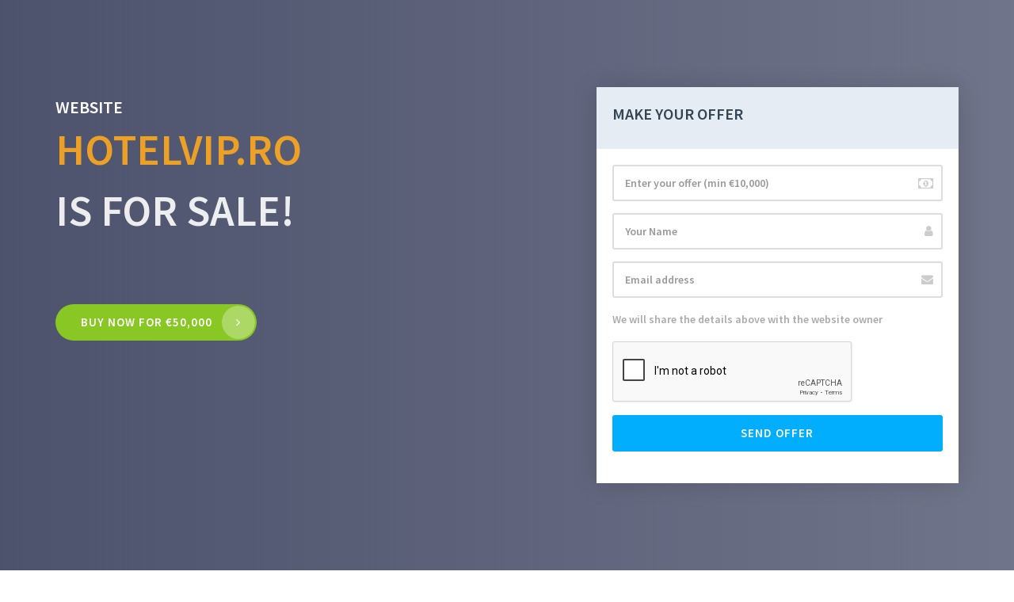

--- FILE ---
content_type: text/html; charset=utf-8
request_url: https://www.google.com/recaptcha/api2/anchor?ar=1&k=6LdktaEUAAAAAJiRbk0ibfJHWeliZjQUjVB9tBnC&co=aHR0cHM6Ly9ob3RlbHZpcC5ybzo0NDM.&hl=en&v=PoyoqOPhxBO7pBk68S4YbpHZ&size=normal&anchor-ms=20000&execute-ms=30000&cb=kr6toa4nzy4v
body_size: 49161
content:
<!DOCTYPE HTML><html dir="ltr" lang="en"><head><meta http-equiv="Content-Type" content="text/html; charset=UTF-8">
<meta http-equiv="X-UA-Compatible" content="IE=edge">
<title>reCAPTCHA</title>
<style type="text/css">
/* cyrillic-ext */
@font-face {
  font-family: 'Roboto';
  font-style: normal;
  font-weight: 400;
  font-stretch: 100%;
  src: url(//fonts.gstatic.com/s/roboto/v48/KFO7CnqEu92Fr1ME7kSn66aGLdTylUAMa3GUBHMdazTgWw.woff2) format('woff2');
  unicode-range: U+0460-052F, U+1C80-1C8A, U+20B4, U+2DE0-2DFF, U+A640-A69F, U+FE2E-FE2F;
}
/* cyrillic */
@font-face {
  font-family: 'Roboto';
  font-style: normal;
  font-weight: 400;
  font-stretch: 100%;
  src: url(//fonts.gstatic.com/s/roboto/v48/KFO7CnqEu92Fr1ME7kSn66aGLdTylUAMa3iUBHMdazTgWw.woff2) format('woff2');
  unicode-range: U+0301, U+0400-045F, U+0490-0491, U+04B0-04B1, U+2116;
}
/* greek-ext */
@font-face {
  font-family: 'Roboto';
  font-style: normal;
  font-weight: 400;
  font-stretch: 100%;
  src: url(//fonts.gstatic.com/s/roboto/v48/KFO7CnqEu92Fr1ME7kSn66aGLdTylUAMa3CUBHMdazTgWw.woff2) format('woff2');
  unicode-range: U+1F00-1FFF;
}
/* greek */
@font-face {
  font-family: 'Roboto';
  font-style: normal;
  font-weight: 400;
  font-stretch: 100%;
  src: url(//fonts.gstatic.com/s/roboto/v48/KFO7CnqEu92Fr1ME7kSn66aGLdTylUAMa3-UBHMdazTgWw.woff2) format('woff2');
  unicode-range: U+0370-0377, U+037A-037F, U+0384-038A, U+038C, U+038E-03A1, U+03A3-03FF;
}
/* math */
@font-face {
  font-family: 'Roboto';
  font-style: normal;
  font-weight: 400;
  font-stretch: 100%;
  src: url(//fonts.gstatic.com/s/roboto/v48/KFO7CnqEu92Fr1ME7kSn66aGLdTylUAMawCUBHMdazTgWw.woff2) format('woff2');
  unicode-range: U+0302-0303, U+0305, U+0307-0308, U+0310, U+0312, U+0315, U+031A, U+0326-0327, U+032C, U+032F-0330, U+0332-0333, U+0338, U+033A, U+0346, U+034D, U+0391-03A1, U+03A3-03A9, U+03B1-03C9, U+03D1, U+03D5-03D6, U+03F0-03F1, U+03F4-03F5, U+2016-2017, U+2034-2038, U+203C, U+2040, U+2043, U+2047, U+2050, U+2057, U+205F, U+2070-2071, U+2074-208E, U+2090-209C, U+20D0-20DC, U+20E1, U+20E5-20EF, U+2100-2112, U+2114-2115, U+2117-2121, U+2123-214F, U+2190, U+2192, U+2194-21AE, U+21B0-21E5, U+21F1-21F2, U+21F4-2211, U+2213-2214, U+2216-22FF, U+2308-230B, U+2310, U+2319, U+231C-2321, U+2336-237A, U+237C, U+2395, U+239B-23B7, U+23D0, U+23DC-23E1, U+2474-2475, U+25AF, U+25B3, U+25B7, U+25BD, U+25C1, U+25CA, U+25CC, U+25FB, U+266D-266F, U+27C0-27FF, U+2900-2AFF, U+2B0E-2B11, U+2B30-2B4C, U+2BFE, U+3030, U+FF5B, U+FF5D, U+1D400-1D7FF, U+1EE00-1EEFF;
}
/* symbols */
@font-face {
  font-family: 'Roboto';
  font-style: normal;
  font-weight: 400;
  font-stretch: 100%;
  src: url(//fonts.gstatic.com/s/roboto/v48/KFO7CnqEu92Fr1ME7kSn66aGLdTylUAMaxKUBHMdazTgWw.woff2) format('woff2');
  unicode-range: U+0001-000C, U+000E-001F, U+007F-009F, U+20DD-20E0, U+20E2-20E4, U+2150-218F, U+2190, U+2192, U+2194-2199, U+21AF, U+21E6-21F0, U+21F3, U+2218-2219, U+2299, U+22C4-22C6, U+2300-243F, U+2440-244A, U+2460-24FF, U+25A0-27BF, U+2800-28FF, U+2921-2922, U+2981, U+29BF, U+29EB, U+2B00-2BFF, U+4DC0-4DFF, U+FFF9-FFFB, U+10140-1018E, U+10190-1019C, U+101A0, U+101D0-101FD, U+102E0-102FB, U+10E60-10E7E, U+1D2C0-1D2D3, U+1D2E0-1D37F, U+1F000-1F0FF, U+1F100-1F1AD, U+1F1E6-1F1FF, U+1F30D-1F30F, U+1F315, U+1F31C, U+1F31E, U+1F320-1F32C, U+1F336, U+1F378, U+1F37D, U+1F382, U+1F393-1F39F, U+1F3A7-1F3A8, U+1F3AC-1F3AF, U+1F3C2, U+1F3C4-1F3C6, U+1F3CA-1F3CE, U+1F3D4-1F3E0, U+1F3ED, U+1F3F1-1F3F3, U+1F3F5-1F3F7, U+1F408, U+1F415, U+1F41F, U+1F426, U+1F43F, U+1F441-1F442, U+1F444, U+1F446-1F449, U+1F44C-1F44E, U+1F453, U+1F46A, U+1F47D, U+1F4A3, U+1F4B0, U+1F4B3, U+1F4B9, U+1F4BB, U+1F4BF, U+1F4C8-1F4CB, U+1F4D6, U+1F4DA, U+1F4DF, U+1F4E3-1F4E6, U+1F4EA-1F4ED, U+1F4F7, U+1F4F9-1F4FB, U+1F4FD-1F4FE, U+1F503, U+1F507-1F50B, U+1F50D, U+1F512-1F513, U+1F53E-1F54A, U+1F54F-1F5FA, U+1F610, U+1F650-1F67F, U+1F687, U+1F68D, U+1F691, U+1F694, U+1F698, U+1F6AD, U+1F6B2, U+1F6B9-1F6BA, U+1F6BC, U+1F6C6-1F6CF, U+1F6D3-1F6D7, U+1F6E0-1F6EA, U+1F6F0-1F6F3, U+1F6F7-1F6FC, U+1F700-1F7FF, U+1F800-1F80B, U+1F810-1F847, U+1F850-1F859, U+1F860-1F887, U+1F890-1F8AD, U+1F8B0-1F8BB, U+1F8C0-1F8C1, U+1F900-1F90B, U+1F93B, U+1F946, U+1F984, U+1F996, U+1F9E9, U+1FA00-1FA6F, U+1FA70-1FA7C, U+1FA80-1FA89, U+1FA8F-1FAC6, U+1FACE-1FADC, U+1FADF-1FAE9, U+1FAF0-1FAF8, U+1FB00-1FBFF;
}
/* vietnamese */
@font-face {
  font-family: 'Roboto';
  font-style: normal;
  font-weight: 400;
  font-stretch: 100%;
  src: url(//fonts.gstatic.com/s/roboto/v48/KFO7CnqEu92Fr1ME7kSn66aGLdTylUAMa3OUBHMdazTgWw.woff2) format('woff2');
  unicode-range: U+0102-0103, U+0110-0111, U+0128-0129, U+0168-0169, U+01A0-01A1, U+01AF-01B0, U+0300-0301, U+0303-0304, U+0308-0309, U+0323, U+0329, U+1EA0-1EF9, U+20AB;
}
/* latin-ext */
@font-face {
  font-family: 'Roboto';
  font-style: normal;
  font-weight: 400;
  font-stretch: 100%;
  src: url(//fonts.gstatic.com/s/roboto/v48/KFO7CnqEu92Fr1ME7kSn66aGLdTylUAMa3KUBHMdazTgWw.woff2) format('woff2');
  unicode-range: U+0100-02BA, U+02BD-02C5, U+02C7-02CC, U+02CE-02D7, U+02DD-02FF, U+0304, U+0308, U+0329, U+1D00-1DBF, U+1E00-1E9F, U+1EF2-1EFF, U+2020, U+20A0-20AB, U+20AD-20C0, U+2113, U+2C60-2C7F, U+A720-A7FF;
}
/* latin */
@font-face {
  font-family: 'Roboto';
  font-style: normal;
  font-weight: 400;
  font-stretch: 100%;
  src: url(//fonts.gstatic.com/s/roboto/v48/KFO7CnqEu92Fr1ME7kSn66aGLdTylUAMa3yUBHMdazQ.woff2) format('woff2');
  unicode-range: U+0000-00FF, U+0131, U+0152-0153, U+02BB-02BC, U+02C6, U+02DA, U+02DC, U+0304, U+0308, U+0329, U+2000-206F, U+20AC, U+2122, U+2191, U+2193, U+2212, U+2215, U+FEFF, U+FFFD;
}
/* cyrillic-ext */
@font-face {
  font-family: 'Roboto';
  font-style: normal;
  font-weight: 500;
  font-stretch: 100%;
  src: url(//fonts.gstatic.com/s/roboto/v48/KFO7CnqEu92Fr1ME7kSn66aGLdTylUAMa3GUBHMdazTgWw.woff2) format('woff2');
  unicode-range: U+0460-052F, U+1C80-1C8A, U+20B4, U+2DE0-2DFF, U+A640-A69F, U+FE2E-FE2F;
}
/* cyrillic */
@font-face {
  font-family: 'Roboto';
  font-style: normal;
  font-weight: 500;
  font-stretch: 100%;
  src: url(//fonts.gstatic.com/s/roboto/v48/KFO7CnqEu92Fr1ME7kSn66aGLdTylUAMa3iUBHMdazTgWw.woff2) format('woff2');
  unicode-range: U+0301, U+0400-045F, U+0490-0491, U+04B0-04B1, U+2116;
}
/* greek-ext */
@font-face {
  font-family: 'Roboto';
  font-style: normal;
  font-weight: 500;
  font-stretch: 100%;
  src: url(//fonts.gstatic.com/s/roboto/v48/KFO7CnqEu92Fr1ME7kSn66aGLdTylUAMa3CUBHMdazTgWw.woff2) format('woff2');
  unicode-range: U+1F00-1FFF;
}
/* greek */
@font-face {
  font-family: 'Roboto';
  font-style: normal;
  font-weight: 500;
  font-stretch: 100%;
  src: url(//fonts.gstatic.com/s/roboto/v48/KFO7CnqEu92Fr1ME7kSn66aGLdTylUAMa3-UBHMdazTgWw.woff2) format('woff2');
  unicode-range: U+0370-0377, U+037A-037F, U+0384-038A, U+038C, U+038E-03A1, U+03A3-03FF;
}
/* math */
@font-face {
  font-family: 'Roboto';
  font-style: normal;
  font-weight: 500;
  font-stretch: 100%;
  src: url(//fonts.gstatic.com/s/roboto/v48/KFO7CnqEu92Fr1ME7kSn66aGLdTylUAMawCUBHMdazTgWw.woff2) format('woff2');
  unicode-range: U+0302-0303, U+0305, U+0307-0308, U+0310, U+0312, U+0315, U+031A, U+0326-0327, U+032C, U+032F-0330, U+0332-0333, U+0338, U+033A, U+0346, U+034D, U+0391-03A1, U+03A3-03A9, U+03B1-03C9, U+03D1, U+03D5-03D6, U+03F0-03F1, U+03F4-03F5, U+2016-2017, U+2034-2038, U+203C, U+2040, U+2043, U+2047, U+2050, U+2057, U+205F, U+2070-2071, U+2074-208E, U+2090-209C, U+20D0-20DC, U+20E1, U+20E5-20EF, U+2100-2112, U+2114-2115, U+2117-2121, U+2123-214F, U+2190, U+2192, U+2194-21AE, U+21B0-21E5, U+21F1-21F2, U+21F4-2211, U+2213-2214, U+2216-22FF, U+2308-230B, U+2310, U+2319, U+231C-2321, U+2336-237A, U+237C, U+2395, U+239B-23B7, U+23D0, U+23DC-23E1, U+2474-2475, U+25AF, U+25B3, U+25B7, U+25BD, U+25C1, U+25CA, U+25CC, U+25FB, U+266D-266F, U+27C0-27FF, U+2900-2AFF, U+2B0E-2B11, U+2B30-2B4C, U+2BFE, U+3030, U+FF5B, U+FF5D, U+1D400-1D7FF, U+1EE00-1EEFF;
}
/* symbols */
@font-face {
  font-family: 'Roboto';
  font-style: normal;
  font-weight: 500;
  font-stretch: 100%;
  src: url(//fonts.gstatic.com/s/roboto/v48/KFO7CnqEu92Fr1ME7kSn66aGLdTylUAMaxKUBHMdazTgWw.woff2) format('woff2');
  unicode-range: U+0001-000C, U+000E-001F, U+007F-009F, U+20DD-20E0, U+20E2-20E4, U+2150-218F, U+2190, U+2192, U+2194-2199, U+21AF, U+21E6-21F0, U+21F3, U+2218-2219, U+2299, U+22C4-22C6, U+2300-243F, U+2440-244A, U+2460-24FF, U+25A0-27BF, U+2800-28FF, U+2921-2922, U+2981, U+29BF, U+29EB, U+2B00-2BFF, U+4DC0-4DFF, U+FFF9-FFFB, U+10140-1018E, U+10190-1019C, U+101A0, U+101D0-101FD, U+102E0-102FB, U+10E60-10E7E, U+1D2C0-1D2D3, U+1D2E0-1D37F, U+1F000-1F0FF, U+1F100-1F1AD, U+1F1E6-1F1FF, U+1F30D-1F30F, U+1F315, U+1F31C, U+1F31E, U+1F320-1F32C, U+1F336, U+1F378, U+1F37D, U+1F382, U+1F393-1F39F, U+1F3A7-1F3A8, U+1F3AC-1F3AF, U+1F3C2, U+1F3C4-1F3C6, U+1F3CA-1F3CE, U+1F3D4-1F3E0, U+1F3ED, U+1F3F1-1F3F3, U+1F3F5-1F3F7, U+1F408, U+1F415, U+1F41F, U+1F426, U+1F43F, U+1F441-1F442, U+1F444, U+1F446-1F449, U+1F44C-1F44E, U+1F453, U+1F46A, U+1F47D, U+1F4A3, U+1F4B0, U+1F4B3, U+1F4B9, U+1F4BB, U+1F4BF, U+1F4C8-1F4CB, U+1F4D6, U+1F4DA, U+1F4DF, U+1F4E3-1F4E6, U+1F4EA-1F4ED, U+1F4F7, U+1F4F9-1F4FB, U+1F4FD-1F4FE, U+1F503, U+1F507-1F50B, U+1F50D, U+1F512-1F513, U+1F53E-1F54A, U+1F54F-1F5FA, U+1F610, U+1F650-1F67F, U+1F687, U+1F68D, U+1F691, U+1F694, U+1F698, U+1F6AD, U+1F6B2, U+1F6B9-1F6BA, U+1F6BC, U+1F6C6-1F6CF, U+1F6D3-1F6D7, U+1F6E0-1F6EA, U+1F6F0-1F6F3, U+1F6F7-1F6FC, U+1F700-1F7FF, U+1F800-1F80B, U+1F810-1F847, U+1F850-1F859, U+1F860-1F887, U+1F890-1F8AD, U+1F8B0-1F8BB, U+1F8C0-1F8C1, U+1F900-1F90B, U+1F93B, U+1F946, U+1F984, U+1F996, U+1F9E9, U+1FA00-1FA6F, U+1FA70-1FA7C, U+1FA80-1FA89, U+1FA8F-1FAC6, U+1FACE-1FADC, U+1FADF-1FAE9, U+1FAF0-1FAF8, U+1FB00-1FBFF;
}
/* vietnamese */
@font-face {
  font-family: 'Roboto';
  font-style: normal;
  font-weight: 500;
  font-stretch: 100%;
  src: url(//fonts.gstatic.com/s/roboto/v48/KFO7CnqEu92Fr1ME7kSn66aGLdTylUAMa3OUBHMdazTgWw.woff2) format('woff2');
  unicode-range: U+0102-0103, U+0110-0111, U+0128-0129, U+0168-0169, U+01A0-01A1, U+01AF-01B0, U+0300-0301, U+0303-0304, U+0308-0309, U+0323, U+0329, U+1EA0-1EF9, U+20AB;
}
/* latin-ext */
@font-face {
  font-family: 'Roboto';
  font-style: normal;
  font-weight: 500;
  font-stretch: 100%;
  src: url(//fonts.gstatic.com/s/roboto/v48/KFO7CnqEu92Fr1ME7kSn66aGLdTylUAMa3KUBHMdazTgWw.woff2) format('woff2');
  unicode-range: U+0100-02BA, U+02BD-02C5, U+02C7-02CC, U+02CE-02D7, U+02DD-02FF, U+0304, U+0308, U+0329, U+1D00-1DBF, U+1E00-1E9F, U+1EF2-1EFF, U+2020, U+20A0-20AB, U+20AD-20C0, U+2113, U+2C60-2C7F, U+A720-A7FF;
}
/* latin */
@font-face {
  font-family: 'Roboto';
  font-style: normal;
  font-weight: 500;
  font-stretch: 100%;
  src: url(//fonts.gstatic.com/s/roboto/v48/KFO7CnqEu92Fr1ME7kSn66aGLdTylUAMa3yUBHMdazQ.woff2) format('woff2');
  unicode-range: U+0000-00FF, U+0131, U+0152-0153, U+02BB-02BC, U+02C6, U+02DA, U+02DC, U+0304, U+0308, U+0329, U+2000-206F, U+20AC, U+2122, U+2191, U+2193, U+2212, U+2215, U+FEFF, U+FFFD;
}
/* cyrillic-ext */
@font-face {
  font-family: 'Roboto';
  font-style: normal;
  font-weight: 900;
  font-stretch: 100%;
  src: url(//fonts.gstatic.com/s/roboto/v48/KFO7CnqEu92Fr1ME7kSn66aGLdTylUAMa3GUBHMdazTgWw.woff2) format('woff2');
  unicode-range: U+0460-052F, U+1C80-1C8A, U+20B4, U+2DE0-2DFF, U+A640-A69F, U+FE2E-FE2F;
}
/* cyrillic */
@font-face {
  font-family: 'Roboto';
  font-style: normal;
  font-weight: 900;
  font-stretch: 100%;
  src: url(//fonts.gstatic.com/s/roboto/v48/KFO7CnqEu92Fr1ME7kSn66aGLdTylUAMa3iUBHMdazTgWw.woff2) format('woff2');
  unicode-range: U+0301, U+0400-045F, U+0490-0491, U+04B0-04B1, U+2116;
}
/* greek-ext */
@font-face {
  font-family: 'Roboto';
  font-style: normal;
  font-weight: 900;
  font-stretch: 100%;
  src: url(//fonts.gstatic.com/s/roboto/v48/KFO7CnqEu92Fr1ME7kSn66aGLdTylUAMa3CUBHMdazTgWw.woff2) format('woff2');
  unicode-range: U+1F00-1FFF;
}
/* greek */
@font-face {
  font-family: 'Roboto';
  font-style: normal;
  font-weight: 900;
  font-stretch: 100%;
  src: url(//fonts.gstatic.com/s/roboto/v48/KFO7CnqEu92Fr1ME7kSn66aGLdTylUAMa3-UBHMdazTgWw.woff2) format('woff2');
  unicode-range: U+0370-0377, U+037A-037F, U+0384-038A, U+038C, U+038E-03A1, U+03A3-03FF;
}
/* math */
@font-face {
  font-family: 'Roboto';
  font-style: normal;
  font-weight: 900;
  font-stretch: 100%;
  src: url(//fonts.gstatic.com/s/roboto/v48/KFO7CnqEu92Fr1ME7kSn66aGLdTylUAMawCUBHMdazTgWw.woff2) format('woff2');
  unicode-range: U+0302-0303, U+0305, U+0307-0308, U+0310, U+0312, U+0315, U+031A, U+0326-0327, U+032C, U+032F-0330, U+0332-0333, U+0338, U+033A, U+0346, U+034D, U+0391-03A1, U+03A3-03A9, U+03B1-03C9, U+03D1, U+03D5-03D6, U+03F0-03F1, U+03F4-03F5, U+2016-2017, U+2034-2038, U+203C, U+2040, U+2043, U+2047, U+2050, U+2057, U+205F, U+2070-2071, U+2074-208E, U+2090-209C, U+20D0-20DC, U+20E1, U+20E5-20EF, U+2100-2112, U+2114-2115, U+2117-2121, U+2123-214F, U+2190, U+2192, U+2194-21AE, U+21B0-21E5, U+21F1-21F2, U+21F4-2211, U+2213-2214, U+2216-22FF, U+2308-230B, U+2310, U+2319, U+231C-2321, U+2336-237A, U+237C, U+2395, U+239B-23B7, U+23D0, U+23DC-23E1, U+2474-2475, U+25AF, U+25B3, U+25B7, U+25BD, U+25C1, U+25CA, U+25CC, U+25FB, U+266D-266F, U+27C0-27FF, U+2900-2AFF, U+2B0E-2B11, U+2B30-2B4C, U+2BFE, U+3030, U+FF5B, U+FF5D, U+1D400-1D7FF, U+1EE00-1EEFF;
}
/* symbols */
@font-face {
  font-family: 'Roboto';
  font-style: normal;
  font-weight: 900;
  font-stretch: 100%;
  src: url(//fonts.gstatic.com/s/roboto/v48/KFO7CnqEu92Fr1ME7kSn66aGLdTylUAMaxKUBHMdazTgWw.woff2) format('woff2');
  unicode-range: U+0001-000C, U+000E-001F, U+007F-009F, U+20DD-20E0, U+20E2-20E4, U+2150-218F, U+2190, U+2192, U+2194-2199, U+21AF, U+21E6-21F0, U+21F3, U+2218-2219, U+2299, U+22C4-22C6, U+2300-243F, U+2440-244A, U+2460-24FF, U+25A0-27BF, U+2800-28FF, U+2921-2922, U+2981, U+29BF, U+29EB, U+2B00-2BFF, U+4DC0-4DFF, U+FFF9-FFFB, U+10140-1018E, U+10190-1019C, U+101A0, U+101D0-101FD, U+102E0-102FB, U+10E60-10E7E, U+1D2C0-1D2D3, U+1D2E0-1D37F, U+1F000-1F0FF, U+1F100-1F1AD, U+1F1E6-1F1FF, U+1F30D-1F30F, U+1F315, U+1F31C, U+1F31E, U+1F320-1F32C, U+1F336, U+1F378, U+1F37D, U+1F382, U+1F393-1F39F, U+1F3A7-1F3A8, U+1F3AC-1F3AF, U+1F3C2, U+1F3C4-1F3C6, U+1F3CA-1F3CE, U+1F3D4-1F3E0, U+1F3ED, U+1F3F1-1F3F3, U+1F3F5-1F3F7, U+1F408, U+1F415, U+1F41F, U+1F426, U+1F43F, U+1F441-1F442, U+1F444, U+1F446-1F449, U+1F44C-1F44E, U+1F453, U+1F46A, U+1F47D, U+1F4A3, U+1F4B0, U+1F4B3, U+1F4B9, U+1F4BB, U+1F4BF, U+1F4C8-1F4CB, U+1F4D6, U+1F4DA, U+1F4DF, U+1F4E3-1F4E6, U+1F4EA-1F4ED, U+1F4F7, U+1F4F9-1F4FB, U+1F4FD-1F4FE, U+1F503, U+1F507-1F50B, U+1F50D, U+1F512-1F513, U+1F53E-1F54A, U+1F54F-1F5FA, U+1F610, U+1F650-1F67F, U+1F687, U+1F68D, U+1F691, U+1F694, U+1F698, U+1F6AD, U+1F6B2, U+1F6B9-1F6BA, U+1F6BC, U+1F6C6-1F6CF, U+1F6D3-1F6D7, U+1F6E0-1F6EA, U+1F6F0-1F6F3, U+1F6F7-1F6FC, U+1F700-1F7FF, U+1F800-1F80B, U+1F810-1F847, U+1F850-1F859, U+1F860-1F887, U+1F890-1F8AD, U+1F8B0-1F8BB, U+1F8C0-1F8C1, U+1F900-1F90B, U+1F93B, U+1F946, U+1F984, U+1F996, U+1F9E9, U+1FA00-1FA6F, U+1FA70-1FA7C, U+1FA80-1FA89, U+1FA8F-1FAC6, U+1FACE-1FADC, U+1FADF-1FAE9, U+1FAF0-1FAF8, U+1FB00-1FBFF;
}
/* vietnamese */
@font-face {
  font-family: 'Roboto';
  font-style: normal;
  font-weight: 900;
  font-stretch: 100%;
  src: url(//fonts.gstatic.com/s/roboto/v48/KFO7CnqEu92Fr1ME7kSn66aGLdTylUAMa3OUBHMdazTgWw.woff2) format('woff2');
  unicode-range: U+0102-0103, U+0110-0111, U+0128-0129, U+0168-0169, U+01A0-01A1, U+01AF-01B0, U+0300-0301, U+0303-0304, U+0308-0309, U+0323, U+0329, U+1EA0-1EF9, U+20AB;
}
/* latin-ext */
@font-face {
  font-family: 'Roboto';
  font-style: normal;
  font-weight: 900;
  font-stretch: 100%;
  src: url(//fonts.gstatic.com/s/roboto/v48/KFO7CnqEu92Fr1ME7kSn66aGLdTylUAMa3KUBHMdazTgWw.woff2) format('woff2');
  unicode-range: U+0100-02BA, U+02BD-02C5, U+02C7-02CC, U+02CE-02D7, U+02DD-02FF, U+0304, U+0308, U+0329, U+1D00-1DBF, U+1E00-1E9F, U+1EF2-1EFF, U+2020, U+20A0-20AB, U+20AD-20C0, U+2113, U+2C60-2C7F, U+A720-A7FF;
}
/* latin */
@font-face {
  font-family: 'Roboto';
  font-style: normal;
  font-weight: 900;
  font-stretch: 100%;
  src: url(//fonts.gstatic.com/s/roboto/v48/KFO7CnqEu92Fr1ME7kSn66aGLdTylUAMa3yUBHMdazQ.woff2) format('woff2');
  unicode-range: U+0000-00FF, U+0131, U+0152-0153, U+02BB-02BC, U+02C6, U+02DA, U+02DC, U+0304, U+0308, U+0329, U+2000-206F, U+20AC, U+2122, U+2191, U+2193, U+2212, U+2215, U+FEFF, U+FFFD;
}

</style>
<link rel="stylesheet" type="text/css" href="https://www.gstatic.com/recaptcha/releases/PoyoqOPhxBO7pBk68S4YbpHZ/styles__ltr.css">
<script nonce="oJRWGvNuSAT1t_wAzrQJkQ" type="text/javascript">window['__recaptcha_api'] = 'https://www.google.com/recaptcha/api2/';</script>
<script type="text/javascript" src="https://www.gstatic.com/recaptcha/releases/PoyoqOPhxBO7pBk68S4YbpHZ/recaptcha__en.js" nonce="oJRWGvNuSAT1t_wAzrQJkQ">
      
    </script></head>
<body><div id="rc-anchor-alert" class="rc-anchor-alert"></div>
<input type="hidden" id="recaptcha-token" value="[base64]">
<script type="text/javascript" nonce="oJRWGvNuSAT1t_wAzrQJkQ">
      recaptcha.anchor.Main.init("[\x22ainput\x22,[\x22bgdata\x22,\x22\x22,\[base64]/[base64]/[base64]/[base64]/[base64]/[base64]/KGcoTywyNTMsTy5PKSxVRyhPLEMpKTpnKE8sMjUzLEMpLE8pKSxsKSksTykpfSxieT1mdW5jdGlvbihDLE8sdSxsKXtmb3IobD0odT1SKEMpLDApO08+MDtPLS0pbD1sPDw4fFooQyk7ZyhDLHUsbCl9LFVHPWZ1bmN0aW9uKEMsTyl7Qy5pLmxlbmd0aD4xMDQ/[base64]/[base64]/[base64]/[base64]/[base64]/[base64]/[base64]\\u003d\x22,\[base64]\\u003d\\u003d\x22,\x22N8KLwr0kw7Uowpk5EMKzcjkPwr3DmMKxw6bCkFHDvMKAwpI6w5gDY30KwpMFNGV7bsKBwpHDkDrCpMO4IMOdwpx3wonDjwJKwobDosKQwpJ/E8OITcKTwoZzw4DDgMKWGcKsIAgew4Ajwq/[base64]/Cs8O0K8KSRcK9w4YBQ8ORw6/Dt8O0w5lScsKfw63DpRhoScKtwqDCmmnCsMKQWXFeZ8ORD8KUw4t7CcKJwpojYlAiw7sSwq07w4/CgCzDrMKXCl04woUsw6Ifwogkw6dFNsKTccK+RcOgwrQ+w5oAwqfDpG9Pwoxrw7nCjgvCnDYifgtuw6JdLsKFwoTCkMO6wp7DmcKQw7U3wr58w5J+w7Y5w5LCgFHCnMKKJsKTXWlvfcK+wpZve8OMMgphWMOSYSbCoQwEwp16UMKtF2TCoSfCnMKAAcOvw67DtmbDug/[base64]/[base64]/[base64]/DscK+FTELHcOmfcKrbcOQw4xzw70ZdBTDpFp9WMOvwpBswobDuTDDugfCsyvDocOdwrfCksKkfiA5acO9w4XDqsOFw43Cj8KzK37CulLDm8OtXsKrw59zwpHCnsOAw4Rww5JLZRFUw7XCtMO+EcOUw6Vkwq/Dk13CiVHDpcO+w43DjcKDS8K6w6Fpwr3Cm8O8w5MzwrXDiHXDgA7DrTEOwrbCvTfClxp2C8K2RMOfwoNgwozDhMKzRsO4GQJqcMOSwrnCq8OLw7PCqsKUw7rCg8KxCMKeTGLCq1LDr8Kuw67CpcOqw7zCssKlNcKjw6sJWE9/C3XDjMOBG8Olwp5Qw5Qpw4vDksK0w6k8wpnDq8KwfsO/w7Ruw4EWE8OTcxDCiWDCs0dlw5LCpsKBFC3Co0E3G0jCo8K4R8O5wrNiw43DjMO9ACp4HsOrE2NXYsOnflfDug9Nw4/CgXhEwqbCuC3DrTAjwrIpwrvDm8OTwqnCrCELWcOkXcKdQzN7dx/DuDzCocKBwr/[base64]/DlsOEP8OXw57DuMKvwpNkfmM1woXCrzvDmcKQwrzCkcO4asOUwprDrTdWwofDsEsOw4HDjkcrwpASwpvDuX8qwpQ/w6jCpsO4URjDgmvChQDCiA0jw7zDkRbDiDHDg3zCk8KVw6bCiF4UUcOEwqfDihRRw7bDhwTCvRLDu8KwO8KKYH/[base64]/DrgrDqUVoMTpvwpDDhWHDnwPCqsK5KkTDqsKDPgLCjsOEazU/IWtGDFM/[base64]/w4x2DlzDl8KJwrvCrQMhY8O+esO2cTpifR/[base64]/wo7CqMKcU8OcwqpWMTLDjkE9w53CjybDu8KsNsOiHQR9wqXCog8gw6lPcsK1LG/[base64]/DrhXCrMOlIMKiwolcwrMUPcKUw7U7wpYRw4PDpAjDqkzDs1hAfsK9bsKCK8OQw5wyXWcmJsKtTQzCiDpsIsKRwrhGIDkqwr7DjFPDu8Kza8O0wp3DjV/DgsONw5TCumBSw5LCrjHCt8Oyw7hPEcKYKMOywrPCtTlIVMOZw68TJsOjw6t2wqFJIXBWwq7DksOXwqw7dcOXw5bCmwhdQcOgw4ExM8O2wpFEGcOhwrXCpUfCvcOMaMO5KHfDtRMLw5jCoFzDrkYtw71hZiBrURRvw4MZaBRew5bDrzVKIcOgScKyISJJby/Ds8Ovw7sRwrnDsj0twqHCm3V+LMKjFcKNUH3Dq2bDhcKRQsKDw6jDqcKFGsKYdsOsPSEkwrBBwrjCj3lHa8OHw7M5wqzCp8OPCQjDkMKXwpJdOyfCnAsKw7XCg1fDocKnF8OfdsKcesObL2LDuk0LSsO2QMKHw6nDoRFca8OFwodrGhrCsMOawobDm8O3Fk92wo/CpFfCpxIzw5EZw45Hwq3Cmkk1w4Aww7JMw77Co8KZwppEMy5LJDcOHmbCpUTCjcOewqJHw4lILcOowrljbhJzw7MmwovDs8KGwpQxHlbCpcKSBMOfPcKiw6vDm8OxG0/CtiVvCsKzWMOrwrTCvkEwJAsePcOgBMKBL8Ksw5hYw7bCksOSDSLCucKYwo1jwrk9w4/ColM4w7UjZSV2w7LCu0I1C2Maw6PDswwMaW/DhMO/DTbDnMO6woI8woVQOsOVJz1bQsONAUNfw6wlw6cSw47ClsOiwqI+ahZYwqVWDcOkwqfCu3JmWTpPw7UbFCjDrMKVwpwawo8BwpXDpMKdw7k1wrZQwprDqMKIw7DCtEXDjsKIeDRbIV1vwqhjwrtrRcKUw4/DpGAoYjnDs8KNwoljwrMfb8Kzw703fH7Dg11Zwphzwr3CnDLDgC42w4XCvmjCnjvChcKEw6okBw0pw5tYH8O8UcKGw6fCim/CsT3CkSvDtsOUw5zDkcKYWsOwD8K1w4pywowENUFHIcOuScOEwokxQU98HH0NScO6PVRAcw/ChMKFwpsLw40hNSHCv8OcUMOnV8O7w4LDpsOMGRBOwrfCkFYIw44dEcKtDcKLw57CqCDDrMO0dcO5wp8bfRHDpcKYw6Vhw4Qcw4vCtMOuYMKdRQBXZMKDw6fCqcO9wrEvZ8OWw73DiMKfRFpeYMK+w7oowrwIQcOew7kjw6QfWcOvw6MNwophA8Olw78/[base64]/J1osHMO0BMKzOxvDviPChTA6w7/[base64]/DosKiw57DnXhtXcK+S8KpcV1/VsOnwroWwpsXCFXCpcOCVB4JKcK0wpzCkBwxwqhDG2Y+Rk/DrUfCj8Kkw4PDlMOqB1fDj8Krw4/[base64]/XMKBKcODwoUnEMKQwo81wolCGsOqwoh7KjXDrMKNwooaw4ZhWcKGZcOGw6rCh8OWXgpmcSHClS/[base64]/CkGrCk8OZwr7CowTDusOCwrIUZ8KNLj/[base64]/LMKlwofCmAo0woXCjxR1I0nDiMKyRzpSbAhkwohAw5ZCCcKIR8KVeyMdAArDrsKtVRc0wrwcw6pxN8O2bV4uwr3DvSBCw4vCvX1Wwp/CqMKXZi9vUy0yJAM9wqDDosOnw7xkw6vDi0TDr8KpIMKFBl/DisKcUMKKwpnCij/[base64]/w51Nfm3DiMKNwqbDkVwHGsKuYsKvw7Mnw7hFLMK9OWDDjgk7X8Oewoltw4hEH3siwrBKTAnCrDbDvMKfw5hOTcO5dEnCuMO/w43ColvCvMOxw4DCv8OUa8O7Z2vCscKjwrzCoAoeI0/[base64]/CuWvChnddD8KDVWhhOHzDuUZ9wpjCqTDCnsOfGTQHw50QLWlmw7PCtMK0PlTCm2cVd8OWd8KqCMKRNcOnwpEpw6bCixk3YzTDnlrCq3HCpHZgb8KOw6dINMOXHGYEwpLDqcKmZmJLbsO8OcK+wo/Cpg3CoS4JNlFTwp7Cs0vDnnDDoVdtCTFUw67Dv2HCtcOFwpQNwpB6G1dow7AaNWhvFsOhw5Ehw6wHw4gGwp/DpsKIwovDojrDoX7CoMKUVxxoan7DgcOJwqrCtEzCoSpTfArDnsO1QcKtw65JaMK7w5jDtcKQBcKzWsO5wr4zw4New4pjwpXCom3CpkoMacKpw7tQw4o7El5uwoQvwovDo8K/w63DhVhrYcKAw6fCimxNwo/DgMO0V8O0Q3rCuHHDoybCqsOVYU/[base64]/Dk8K8w4TDiw0iwot4amApAMO7w5XCu2kCV8K8wobCpnVKJGLCvR4XfMO5K8K2ayTDhcOdfsK+wpUQwrfDkyvDgzVbOCBjCCTCtsOoExXDhsK/AsKJdHp1MMKRw4I1RcKYw49Iw7jCuD/CvcKZLUHCnwfDvX7DgMKvw79XS8KUwofDk8OeNMO4w7XCjcORwrFCwr/DkcOSFg84w4vDkHc4ZxTChMOYZsKjKR4SQ8KtD8KwYhoswoEjHznCtT/[base64]/DucK1GcO9fsK8w73DlMOCAWlJw7/DkcKEw4Bww6zCi0TCgMOQw7V9wo5Kw7/DhMOKw74ac0LChDoFw74rwq/Dh8KHwo06Myp6woZBwq/CuCLCm8K/w4w4wrN5wpQkVcONwq/Crm03wqUQOWAxw7vDp1TDtC12w7wkw4fCh0LCnUbDmsOLw5B+KcOIw5vChhA1CsOvw78JwqVGW8KtRcKGw6ltfBdSwqMQwroJNCRQw74jw69Xwp0Hw5QFCDIaZz9ZwpMnKAhMFMOWZEjDgXV5BxBDw5ZPQcKCSnvDkFTDvhtYMG/[base64]/w4FOV8KHwrFidgEIwqHCgMOcEylFSi1owrYPwqExbMKIfMOnw6d+I8K4woAzw7xLwofCvGZbw7xDw4IJGXwOwoTCgmFgaMOxw5t6w5k9w5Fzc8KAw7zCh8KkwpoQJMK2JXfClRnCssOCw5vDs3vCpRTDj8Knw7PDoi3Dij/ClzXDsMOaw5vCsMO9C8OWw78+M8O8UMKfGsO7LcKhw4ANw4cyw7/DkcOwwrxhEMKiw4TCpThyQ8KDw74gwqcNw5t5w5xISsKrJsKpHMOUET95cyVlJSbDigbCgMKBDMO6w7BhQwpmfcOJwrLCozLDmV0SJsOiw63DgMOEwofDqsKVIsOfw5PDtXrCm8Onwq/[base64]/CpcOnw6fCggPCtsK4VsOQw6RFwrgaQzdqZcKtw4vDhsO/wqbCg8KvfMO7QB3CmzYFwqLDsMOGEsKvwrdOwrReGsOvw4dgWVLDrsOpw6trEMKYNxDDscOKejEjbVgkQXnConhEMVvDicKUV0ZpYcKcXMKKw6XCujLDjcOOw6oqw67Cmg3DvMKkFHfDkcOPYMKLBT/DqTvDqU8ww7tbw5RRw47CpljDssO7fT7CuMK0QlHDinTDtn0jwo3DijsGw5wpw6/Cmh4NwpA5N8O2BMKCw5nDihFew63CoMO8f8Okw4F8w702wrLCmSsVJlTCt3HCq8Kyw6XCjgDCsHQ2WVMuT8KkwoVrw57CuMK/wo/ColzCgzRXwpMFIcOhwqLChcKywp3CtwsZw4FRFcKsw7TCu8O/KlYHwrIUMcOiRMKzw5EcRT3ChVk9w5rDisKdZVZWLTXCk8KVLsOswojDm8K/PsKRw552PsOrYi7DtlnDtcOLa8Oow4bCssK/wpNmSRENw6BjVjDDi8O9wrJOCxLDiAbCmsKYwodbeDQ4w4jCpF8JwoEjLyjDgsOKw57Cu2NWw4Zawp/CpQfDggJlw4zDhjvDn8KGw5AxZMKVwo/Dq0rCjkXDicKAwrIMaERZw7EBwrI1W8K1B8ObwpDDtAfCqU/CmsKBVgJMaMKJwoTDuMO5wrLDi8K3PBQ4XhrDlw/DgMKnT1NVZsKHVcOWw7DDocOwH8Kww6klYMK/w6djOMOKw7XDqwRlw53DksK6UMOZw5E6woh2w73ChsONYcK/wqdsw7bDjsO9J1/Ck1Vfw7zCv8KESgfCuhLCqMKcasKqPSzDpsK7csOBLCc8woswNMKJdEU7wqtVWyAHwqYwwp9QL8KhPcOMw7pHfUvDv3fCsQISw6bDqMKywppsVMKmw67DgF/[base64]/Cqnh9wrknQATDgMK1w6vDlUXCrMOqwqZLw4gUPnnCsUcXW2bCllTCmsKeGsOSKcKEwpPCqcOjw4R5M8OCwodNR0jDnsKIEyHChhdjA0HDjsOew6fDjMO5wrp+woLClsKmw75Sw4d1w64Dw7vCqz1tw48two4pw5InZcKvVMKhcsKiw7RsBcK4wpNQfcORw58/wqNIwroaw5bCuMOeBcK7w5/CkS4BwqhZw58dZ1Z5w6DCgsKLwr/[base64]/DmCXDlibClEfDh8OmJ8KwwpbDriXDm8KuwrHDjQlaN8KZPcKgw4fDnhbCrsKOT8Kgw7bCqMKTGV1hwrLCi0TDshLCr1xiQMOwL1dyf8KWw5HCoMK6RXzCoEbDsgrCrcKYw5d4wpUiUcO3w5jDlsKAw5ILwoBjA8OoJGQ+wrEhWmvDgMOKfMO1w5/[base64]/Cj8K8FR7DlyVUZMKeARTCncObKybDncKOKMO3w78Pwr7DpgrCgVrCiTfCpEfCsX/CocK8DBcjw41Uw5JbUMKmR8ORMRl/KiHClj/[base64]/[base64]/[base64]/w7/[base64]/DiXbDg1jCkklSWWYeTQM/wqfCnsOxw7pJw4nDsMOlQ0HDi8Kpai3CtHjDgDjDkBpyw4Ylw5zCoRRuwpnClB5QInHCoihLX2DDniQLw47CnMOIFsOtwqjCtMKGMsKtAMKEw6d9w69LwqjCnibCrysRwq7CtC1Lw7LCnwPDnsO0EcO3eU9CMMOIAgkkwq/CvcKNw6NzA8KCfHbCnhvDrTDCksK7FQoWUcKtw5TChgfDocKkw7HDlmBLc0TCj8O5w57Dj8O/[base64]/DhcKFf2nDjFd5QwTCuBwFEQ9VBVTCo3JOwrBAwps/WSBywo12GsKcecKmLcO1wq3ChcO0wqPCgkbCqTBJw5tAw7ABBDvCgRbCi2YhVMOOw6EuHF/CusOPQcKQN8KXT8KWF8O3w4vDrzbCrXvDkERAOcO7TMOpNsOGw4tYYT97w6lidD9JccOwaiogE8KJemIQw77CnE8pORZVEMOXwrMnYk3CjcOqEMOawp7DojEHQcKLw7gqa8O3FkBNwpBUTW3CnMKIaMOlw6/Dn1fDpSMsw6R1dsK0wrLCi00BU8OawpB7CcOWwpRbw6nClcOcTRTCiMKsaGnDrnwXw5tufcOAF8ODCMKFwq5pw6HCq30Iw7Ysw5ldw4MLwrodUsKgBEEKwphjwqB0NinCicK3w5fCgRIIw5lJecOJw4jDpMKjfg5zw63DtWHCjibDj8O3ZBAIwpbCo3Muw7fCqh0JcE/DscOrwrIUwo3ChsOywrohw4o8P8OTw5TCtmnCg8OgworCh8O2wqdnw4sXDzvDnEphwopawopeCwnDhAwPKcKoFhhkCDzDg8K1w6bCiXvCrMKIw7sFBsO3KcK+w5JKw7vDpsKiMcKSwqEMw50Tw41EcV/DliBAwrAvw6w3wpfDlsOOKsOEwrHDhC85w6YlH8OZeGbDhiNuw4NuIAFawojCsRlVA8KXUsO1IMKLA8OUN1vCljbDksKdFsKvPwfCjXDDnsKRN8Oyw79yfcKBTMKPw7/CgcO4wpw7ZsOAwoHDjSbChsKhwoXCh8OrNmhuMRjDkUnCvDMvNcOXEEnCsMOyw7ozLFomwpnCncOzSHDCkiF4w4HCk091UsKzKMOewoplw5VkThRJwoHCihvDmcOGKFZXdhsOfTzCssOFCAjChAPDmmdnTsKtwonDnsKjWz8gwrUBwqnCmjgmeV/CsQsDwpBHw65vTGRiasOKw7PDusKPwr9TwqfDm8KIE37DosOdwpgbw4fCiVnDmsOkFFzDgMKBw5cJwqUvwozCiMOtwochw4jDrR/[base64]/DqMOgMXHCnx7CmcO0AMKxc8K8TsOwwqbCjFM7w7hAwr3DoC7CrcOgCcK0wqPDmsO0woIlwptHw48QMC/CnMK2EMKoKsOnb1XDgl/[base64]/Co8Oew4YBw5UnM8OkwpM+w4RDG8OcwpPChEnDicOcw4/[base64]/[base64]/Dnj95XmzCusOccjJ7A8KbSEBtwrRaZAvDtsKhFMKRRQ3Do3DCinATacOdwpogfVINNnbDnsK6QC7Cn8KLwrNTLMKJwrTDncOrV8OEQcKZwqfCusK7wrTCmh18wqLDicKuasOjBMKjd8O2f1HDiDDDhMO0O8O3BiYjwohOwqLCgXfCo10BBsOrJmjDmA8jw7seUBnDjS/[base64]/CokNcw6/DrRoGL8O2CsOEZcKoC8ObTxQuXcODw53DtsOFwrXCnsKeRVZZcMKQcVZ9wpvDusKFwoPCg8KGB8O9Gi8OSy4PV2sYdcKaTcKbwqXDhcKUwqoqw67CsMKywoRAS8OoQMOxbMOrw6Ysw6zCmsOEwpvCs8O7wrsYZkXCoAbDhsO9EyjDocKLwo/DtyXDr2bCtsKIwqYgDcOfUcOTw5nCpGzDjTV/wp3DvcK6T8Kjw5rDiMKCw4l4McKuw6TDhMOpdMO1woAPN8ORWh7CkMKiw6vDh2RBw7fCs8OQbQHCrybDjsKnwpg3wph5bMOSwo10d8KuYC/[base64]/w73CrDHDgirDvsK5w4EgKXUmYsK6w63DpMKibsOBw5FIwrkow4VEHcK3wr5Yw5gew5tiBcORNy52XcK2wp40wqbDj8O9wrggw6rDjSrDqFjClMOTB2NLUMOnV8KYF2c2w4ZRwqNQw6gxwpwywoLDri/[base64]/csOqw6zCpMKzwrBcw5ZIKsK8wpBwwqs7QhZDYUstA8K5SB7DvMO7R8OKUcKyw5cYw7d3Qig5QMOyw5HDpjkHe8KcwqDCgMKfwr7DmHkawo3CsXBdwogyw5R3w6TDgMOKw60mTsO0YFk1W0TCqmVbwpAHCGM3w7LCjsKvwo3CuiJhwo/DgMOaNQ/Co8OUw4PDtMOPwonCv1nDvMK3cMKwT8K/wpnDtcK2w7bCnMOww5zDisORw4JeeCw0wrfDun7CvSp5YcK9fMKcwpDDisO1w6s4w4HClcKLw5JYVS8XUjFewrsQw4bDmMOfP8KME1fDjsK4wpnDv8KYOsOVXsKdEcKoJMO/bjXDslvCvR3DqA7Cl8OVBU/DrX7Ci8O+wpIkwo/Cigsvw7XCs8O8Z8OYPX1ZfQ4vw4ZCEMKww7zDoCMBLMKJwpBww6MjEVHCtl1bRls1Az7CoXtLfxvDmzbCgFVCw4TDilh/[base64]/CqgZyQcKZW3TDkcOjXTzDjC3ChVLCpcKrwpfCicK1EhjCgsOyOSMawpIEJydww6MpUGvCpzDDgyEjG8OmQcOPw4zDpV/[base64]/wrNJwqphwrRVwp0LwrMNeVbDuVTCu8OWWC1LJh7Cg8Orwoc2Pk7Cq8OcRhjCqxXDg8KIIcKbE8KkGMOrw4JmwoLDnUzCohzCrxgLwrDCjcKUUR83w44tV8ORccKRwqBxO8OEAW1zGXNFwoEOFSXCg3fCjsK3WRDDgMOvwqfCm8ObAxJVwr/[base64]/[base64]/wroowqbClsKuw7YJJ1HCncKJw5chImLDrcOPw67ClMKpw69rwr1UXVfDpFXCnzrCk8ORw7TCghccKMKewpbCpVpcK3PCsT0wwq9IM8KDDEdVNX3DjUwewpFpwq/CtQ7DpVFVwqgDEzTCuiPDisKPwrtUWybDr8KbwpvCpcOlw74nWcOaXAnDlcO2OxF4w7E5TxhEacOrIMKtBUXDujpgWEfDpXdKwpJQN2vChcKgNsKjw6zDiEbCvMOGw6bCkMKJYRUVwrbCs8KuwoRdw6F9OMOdS8OLKMO7wpN/wqbDuEDDqsOCGU/ClHTCp8KrRibDnMOrXsOyw7nCj8OVwpwhwopbZnrDmcOgIS0IwrDDiQnCvgLDtFUpGyRRwrHCpGY3N27DvhTDk8KAUh18w45ZJQ82XMKVR8OKEXLClVjCmcOcw4IhwqJaV1JWw6k7wqbCmj3CtW06JMOLY1U6wpFTRsK7bcOUw6XCqmhEw6xHwprCtUTCgXzDiMOHFl/CkgXCsHEJw4YQWSHDoMK6wr8LR8Otw5PDmi/CtnrDhj1KRsKTWMOtb8OvJw4yH2cSwpUSwr7DklAFO8Oawp7DrsKOwqZNccKKD8OUwrISw7VhU8KLwq/CnirDhTXCuMKFWwrCscKxJcK8wq3CiHYxMUDDmSnCl8OMw4lNGMOUAsK1wrRPw7tQbAjCqsO+OcOfCQFewqXDp1FHwqV9UWfDnkx+w6AiwpFQw7EwYTzCqSnCrcOLw5jCu8O+w6DCrxrCqMOuwpFbwotpw5QtVsKzYcKKQcKkcS/[base64]/DosO+wpvCjlBNw5zDrcKOw5/[base64]/DmDvDmcKmw4PCnUbCoi/DiQFYVcK/[base64]/w5jCh8K6w5sFw6HCk8OVaAIxwpoPc8KhRSbCqcOhGsKdXx90wqfDlVHDucKFXUMoQsKVwo7DlUZSwpTDncOvw5pFw6fCvSZgF8K2Q8OAHXDClMKjW0gAwqYYfMOXEkTDoyZRwo08wrYZwp5HACzCqjLCq1vCtDzDvEHChMOVFxkuK2Y0wp/DmF4Yw4bDjsOxw54bwonDnsOCYR4Lw6NuwqZxR8KOJF/[base64]/[base64]/CnsO5bUh4w6RVHSQFw67DpEXDgVolRMKIDBnDlCjDlMOPwp7DnzAhw7bDpcKxw4EiT8KvwoHDs0/[base64]/[base64]/woYRwph3w4dqw6rCmnFxw6hTHQfCrMO0dMKrwrJvw4jCqwhgwqUcw5fDulXDrSHChsKgwohEDMOOFMKyNiXChMKUecKww54vw6zDqxNxwqYsdVTDiA8nw4koIEVFW1XDrsKBwoLDhMKAIhJIw4TDtE4/VcKtFRBZw5pBworCikvCoWnDh3nClsOLwrgbw7EKwp/CjcOYR8OSWh/CvcKlwq4aw4NNw7JWw6ZMw7obwp9cwocOL0B7w4ImGWMbXD/[base64]/CjsONw50Bwpggw51rEsOsw4V6XsOgw6wrKDLDqCcKcy/Cl0vDk1gqw5DDihvDjMK7wo7ClwITSsKICG0VUsOAcMOMwrLDpsOew6c/w6bCm8OLWHTDnFBOwpjDolhCVcK9wrZJwqLCtgHCgmxadTIEw7jDmMKdw7RFwr84w7nDgcK3XgrDj8K/[base64]/[base64]/CnX7DonHCocKcUUNIwr0UfCfCtGPDtBDCvMK9ASluwr/Dn0DCs8OVw5vDuMKZaQsuc8OLwrrCuyPCq8KpH31CwqEnw57DkHfCr1tDGsOpwrrCjcOpJhjDmcOYHmrDsMKScHvCrsOhQgrCr18Pb8OvWMOnw4LCh8K4w57DqU/Ds8Kbw54NccOXw5NywoDCmmbDr3HDgsKMPgvCvgTCqsOOLUvDt8Kgw7fCoFxyI8O1Iy7DicKUZ8OiesKwwo47wpxxwr/Di8KxwoLDlsOOwoQswpzClMO5wq3DsWrDu1tNMyROcQ1Ww5IGIcOfw7xnw73DqCdTUnrDkEsGw4VEw4pFw4DChj3DgylFw7fCj39hwpjChgnCjG1PwrkFw70KwrVOfX7Ch8KDQsOKwqDCrcObwohdwotmSB5fSxxQB1nDtkFDZMKUwq/DiAUlS1nCqzwhG8KzwrPDmsOmNsOsw68hw5QYwrXDlBRJw40JP01eex96CcOCIsO2wqYjwo/Dh8Kxw7ppLsKjwqFkKMOwwoggey4fwq8+w4/CucOdCsOIwrDCo8OXwrzCksOhW2otUwLCgSBnIsOxw4HDgBfDkHnDlEXCmcKwwq51OTLCv17DhsKuasOqw64ow7Uuw5fCu8OJwqZyRjfCoz9ZVg1YwpbCn8KfCcOPwrLCh3BMw7sJQWTDncO0esK5AsKgdMOQw4/Cum5FwrrCtcK1wqxFwp/CpkPCt8KhbcO/w4ZuwrjCjizCpkRTZzHCncKUw5NBTUTDpUjDhcK7JkTDkSdGESPDoAPDusOOw5IydANBSsORw7/CvEl+w7PChMK5w54YwqQ+w6EMwq0aHsOZwqzCsMOFwrx0NlVBDMKZTGXDkMK+HMKCwqQrwooywr5gA3R5wqDCv8KQwqLDtEwNwodkwrtmwrxywoDCvEbCghXDsMKOR1HCusOJOl3Cu8KxF0XDk8ORKllNfDZGwq/Duw82wpIpwrh0w4ZewqNKRXPCukkmHcOPw4nCpMOSbMKdDB7CrWUfwqQQwpTDu8KrdE1Dwo/DiMKUbzHDrMKRw6TDpTLDtcKOw4IAHcOPwpZMOSbCqcKyw4bDr2LCsHPDqMKVGXPCvMKDW17DhsOgw41/woHDnQkcwrzCn2bDkgnDhMOowq3DgU0yw4XDqMOEwonDh3PCuMKzw4LDgcOTV8K/PA03FcOLWntQMUcCw4NAw4XDklnCsSHDqMOdTF3DviXCk8OFOMKTwrnCkMOMw4VQw4HDt1DCoEIwU2QdwqLDux7DiMOAw4jClsKGasOew6QMfihjwoYONl9DEhZNG8OWHz7DpsOTRgQfwrY/w77Dr8K2TcKFQjnDlDVuw4snD3fCvFQfQsOywoPDlGjCmHtrQcOpUC52wq3DjVlfw6oSEMKjw7vCsMOpIsO+w7/CmVXDojN1w49QwrjCm8OdwqJiDcKiw5bDucKIw4sWA8KlScOxJF/CvznCi8KIw7hJVMOVKcKEw6gnN8Kjw5DCi0Jxwr/Dly/[base64]/[base64]/w4PDulo4XTnDsyYowqBhw73Dpg3CiRYywovDtsKGw7E3wrHCtWg2KMOXX0UFwrFpBcKkWBbCmcKERDfDoVERwp9/SsKFdcOow4lMZ8KCXgrDrHhwwogwwp1xViZjFsKXXMKbwpttPsKEX8OPPFU2woDCi0HDqMKrwrcTJ2EuMQoZw6DCjcO+w4XCq8OCbE7DhzRHV8Kcw483UsOHw6/CqzYuw7TCv8KtMzpRwo0oW8KyCsKLwptYEhbDqkZsO8OvDizCjsKyQsKlbUbCml/DhcO2ZSNYw6N7wpXCmifCijDCszXCvcOzwrbCq8KSHMOxw7JcJ8Oew4pFwpUzEMOnCSrDiBk9wqPCvcKuw7HDoDjDn3jCqQRFFcOoZMKsPw3DjMKewpVqw6UgVjHCiADCvsKpwqnDsMKpwqbDpsK4wpXCgXLDqGIONDDCnyx2w6zDl8OZADYSCFF+wp/CusKaw60vYcKrYcKzJz0cwq3DrcKLwqbCisKhR2nCsMKZw4ZTw5PCsRgWI8KRw7xxBxLDoMONKsO0I1rCv2FabwdPd8OrcMKLwr0dFMOQwpDDgwlhw4XCpsORw5XDtMK7wpLCvsKgfcKfV8OZw6dxX8K0wpt/HcOmwovCkcKrZcOkwqoeJMOowpJgwpTDlMOQCMOLDlLDtAVxZ8Kcw4Yjwphew5lkw5Jdwo/CkChTeMKoH8ODwpo7wqLDlsOXAMK0ZSXDh8K5w5LCmcKPwoMcLcKjw4jDkxwcNcK7wq0qcG5PbcOywpBUPTxDwrsBw4VMwq3Dp8Oww4tXwr5tw77Dh3ltCsOmw6LCu8KJwoHDiQrCr8OyBE4/woQ5EsKiwrJZEEbDjH3Ct11ewpnDnRXCoGHCjcKcH8OzwrN1w7HCr0vDpj7CuMKMJ3PCusO+dsOFw4fDmHcwIHXCp8KKRhrCpn0mw43Dp8K3X0HDpcOcwp48wpIBeMKRe8KuZVvClXXChhEMw4RTSCjDv8K1worChMKwwqLCqsO3wpwgwrw/[base64]/[base64]/[base64]/JjZoaXhhNsKrw6UEY1HDj8KDLcKpPDzCkRTDoiHCt8OCwq3ClDHDicOEwqTCqsOBTcOPG8K1a1fCj39gZsOnw7HClcKqwpfCmMOYw6dZwo8sw5jCj8OjG8Kxw5XDjV/Du8KNeEjDrcOlwrwYIBvCo8KnccKrD8KFw6bDuMKKSC7CjEnCkMKQw5EZwrRow7B7YV0+GRhuwrTCjxzDuCtOTRBww4Z3XQ0jHsOAI1Z/w5MHCQ0XwrEDVcKdVcKFcCDDvmHDjsKFw6DDt1zDoMOmPQ0xJGbClsOlwq7DlcK/T8OrEMOWw7PCtXjCucK4RmPDu8K6HcOSw7nDlMKXHV/CqgnDmSTDrcKYT8Kpc8KKY8K3wpJwH8K0w73CqcOCBi/[base64]/Du8OUwqslw58bU8Kcw7jDvy1UXy96w7E+WcKgwrLCtMObw5x7wrXCkMOeT8OTw5XCpcOkWCXDtMKOw7xhw6MYw6oHSl4Lw7R0PVt1BMOkUy7DtXABWngXw5vCnMOYTcOLB8OQw6dawpV/wrPChcOnwpbCp8K3dBbDvknCrjITX0/[base64]/fRNpQmwAw7LClknDkxbCrRXDo8KoLBk/R25Zw5wZwrBUVMKhw6F+eGLCnMK8w4nCp8OGbsOGN8Kyw6HCk8Kiw4bDphnCqMO8w4DDvsKhA28WwpDCmcOQwqfDgARjw7DDgcK5w6PCii8gw44DPsKHQTrCrsKfw6A4ScODCF3DhldReUR/ZcOXw7gdclDDukbCuntdJlI5aWvDtcOGwrrCk0nDmSl9Yy1VwoIES3R3wqzDgMKXw7wXwqt5w7zCicOgwpsLw4Ydw7/[base64]/Cj8OvL2LDsnzCoiPDucOsw5wcwrHDv3c6w7hww6lJVcKqw4/[base64]/fcOkw7Mea8O0wqHCg8OBw7QFwosUUhAUwpvDvcOFCCIdQQ7CgcOEw4kIw404X3taw6rCmsOHw5fDmgbClsK0w4x2dcKDGjwkcH9qw7DCtWjDhsOnAcK2wr4Jw4Bcw4RGV1zCmUZxJDZQYEzChivDuMKMwr8CwpnChMOoYsKUw4Zxw4nCiF/CizPCkxtMTy1DO8Ojakl0w7fDrGEsGsKXw6t0HxvDqyRSwpUZw643cD3DqR4WwpjDpsK4wpImHcKOwpwCLQHClSFkI15HwpbCosKhb1Azw5fDhsKxwpXCvcKnPcKIw6LDl8OZw5JiwrHChMO+w5gvwp/CtMOow53CgBxdwrLCoRbDisKWE0XCsQTDlhLCjjlBCMK0Hl7DsAwyw7hrw4dfwr3DlGVXwqBawq7DmMKrw6tFwp/DicKmHjtSCcKuM8OjFsKIwr3CtVrCvGzCsRgTw7PCghHDmwk1dcKKwrrCl8O6w7jCv8O3w7vCrsOLRMK7wqvDh3zCtC3DvMO0TMK3EcKgBQ13w57Dq2rDssO6K8O/YMKxIDANYMOAXMOLWCnDlCJ5TsKzw6nDk8ONw6XDv0dZw78Nw4wZw5x7wpvCpzjDgh0Nw5fDoivCmsOpWA4twplvw4MYwrcEDsKuwrU/KcK0wrTCs8KWW8Klawtcw6rCj8KQIx8vHXDCp8Kuw6/[base64]/DmMKsAcKYasKDw77Dm0TDjUt6w5HCqnbCncKdwp5gCcOpw7FKwqE8wr/DtMOGw6bDjMKeP8OkMhMUHsKEJlwjacK9w6LDshzClsOzwpHDgcODLhTCsAxyfMOxNz/Ct8OIJsOHYn/CpsKsfcOUG8KIwpPDswcZw4QNw4bDnMOkwo8rO1rDnMOww6krFRApw69qF8O1EQTDqcO8S19vw5rDulwUaMOmem/DmMO7w4rCj1/ChnDCs8Ohw5zCrk8VYcKxGXzCsjDDkMKMw7tNwrfDusO2w68WDlPDjyZewo4YGsOxTFlxX8KTwqtQTcOdwpTDkMO3DX/CksKhwpjCuDrCj8KwwpPDm8K6wq0VwrAsbGlaw6TCgQpELMKIw63CiMOvSMOmw5PDhsKcwopJVWtmEcO4ZMKbwoE9G8OLOsOrUsO2w4rDv1fChXTDr8KRwrfClsKLwoZ9ZMKqwozDuHE5LwHCrjc8w54XwoUhwobCiFbCvsOYw5vDtwlWwqDDusOxdw\\u003d\\u003d\x22],null,[\x22conf\x22,null,\x226LdktaEUAAAAAJiRbk0ibfJHWeliZjQUjVB9tBnC\x22,0,null,null,null,1,[21,125,63,73,95,87,41,43,42,83,102,105,109,121],[1017145,826],0,null,null,null,null,0,null,0,1,700,1,null,0,\[base64]/76lBhnEnQkZnOKMAhnM8xEZ\x22,0,0,null,null,1,null,0,0,null,null,null,0],\x22https://hotelvip.ro:443\x22,null,[1,1,1],null,null,null,0,3600,[\x22https://www.google.com/intl/en/policies/privacy/\x22,\x22https://www.google.com/intl/en/policies/terms/\x22],\x22BAijsUltuitUDxPV2mlbhRdC7clVmADF1WW6dSR4k8s\\u003d\x22,0,0,null,1,1769037292719,0,0,[48,250],null,[45],\x22RC-k5h9zTpsiO_GfA\x22,null,null,null,null,null,\x220dAFcWeA4DRiUDwZERQQWhQYW5t56whGZIbfmYgTZGc1buMKqQP0S4pOkFMsxxZgnS4QhyiY4arYOXQQDz9hOTuilqlXzwaoca6w\x22,1769120092699]");
    </script></body></html>